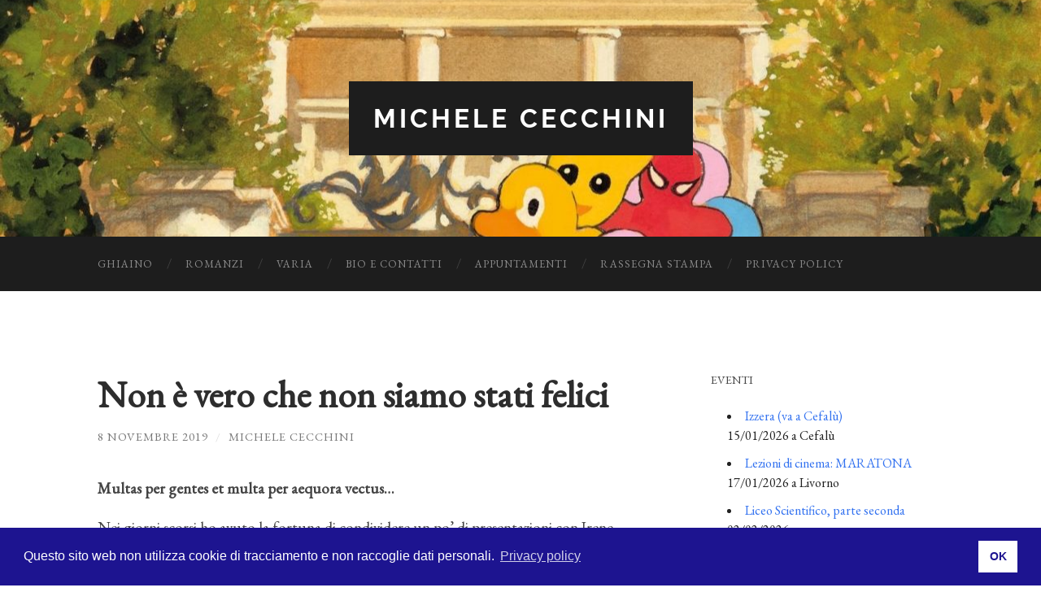

--- FILE ---
content_type: text/html; charset=UTF-8
request_url: https://michelececchini.it/2019/11/08/non-e-vero-che-non-siamo-stati-felici/
body_size: 10592
content:
<!DOCTYPE html>

<html lang="it-IT">

	<head>

		<meta http-equiv="content-type" content="text/html" charset="UTF-8" />
		<meta name="viewport" content="width=device-width, initial-scale=1.0" >

		<link rel="profile" href="http://gmpg.org/xfn/11">

		<title>Non è vero che non siamo stati felici &#8211; Michele Cecchini</title>
<meta name='robots' content='max-image-preview:large' />
<link rel="alternate" type="application/rss+xml" title="Michele Cecchini &raquo; Feed" href="https://michelececchini.it/feed/" />
<link rel="alternate" type="application/rss+xml" title="Michele Cecchini &raquo; Feed dei commenti" href="https://michelececchini.it/comments/feed/" />
<link rel="alternate" title="oEmbed (JSON)" type="application/json+oembed" href="https://michelececchini.it/wp-json/oembed/1.0/embed?url=https%3A%2F%2Fmichelececchini.it%2F2019%2F11%2F08%2Fnon-e-vero-che-non-siamo-stati-felici%2F" />
<link rel="alternate" title="oEmbed (XML)" type="text/xml+oembed" href="https://michelececchini.it/wp-json/oembed/1.0/embed?url=https%3A%2F%2Fmichelececchini.it%2F2019%2F11%2F08%2Fnon-e-vero-che-non-siamo-stati-felici%2F&#038;format=xml" />
<style id='wp-img-auto-sizes-contain-inline-css' type='text/css'>
img:is([sizes=auto i],[sizes^="auto," i]){contain-intrinsic-size:3000px 1500px}
/*# sourceURL=wp-img-auto-sizes-contain-inline-css */
</style>
<style id='wp-block-library-inline-css' type='text/css'>
:root{--wp-block-synced-color:#7a00df;--wp-block-synced-color--rgb:122,0,223;--wp-bound-block-color:var(--wp-block-synced-color);--wp-editor-canvas-background:#ddd;--wp-admin-theme-color:#007cba;--wp-admin-theme-color--rgb:0,124,186;--wp-admin-theme-color-darker-10:#006ba1;--wp-admin-theme-color-darker-10--rgb:0,107,160.5;--wp-admin-theme-color-darker-20:#005a87;--wp-admin-theme-color-darker-20--rgb:0,90,135;--wp-admin-border-width-focus:2px}@media (min-resolution:192dpi){:root{--wp-admin-border-width-focus:1.5px}}.wp-element-button{cursor:pointer}:root .has-very-light-gray-background-color{background-color:#eee}:root .has-very-dark-gray-background-color{background-color:#313131}:root .has-very-light-gray-color{color:#eee}:root .has-very-dark-gray-color{color:#313131}:root .has-vivid-green-cyan-to-vivid-cyan-blue-gradient-background{background:linear-gradient(135deg,#00d084,#0693e3)}:root .has-purple-crush-gradient-background{background:linear-gradient(135deg,#34e2e4,#4721fb 50%,#ab1dfe)}:root .has-hazy-dawn-gradient-background{background:linear-gradient(135deg,#faaca8,#dad0ec)}:root .has-subdued-olive-gradient-background{background:linear-gradient(135deg,#fafae1,#67a671)}:root .has-atomic-cream-gradient-background{background:linear-gradient(135deg,#fdd79a,#004a59)}:root .has-nightshade-gradient-background{background:linear-gradient(135deg,#330968,#31cdcf)}:root .has-midnight-gradient-background{background:linear-gradient(135deg,#020381,#2874fc)}:root{--wp--preset--font-size--normal:16px;--wp--preset--font-size--huge:42px}.has-regular-font-size{font-size:1em}.has-larger-font-size{font-size:2.625em}.has-normal-font-size{font-size:var(--wp--preset--font-size--normal)}.has-huge-font-size{font-size:var(--wp--preset--font-size--huge)}.has-text-align-center{text-align:center}.has-text-align-left{text-align:left}.has-text-align-right{text-align:right}.has-fit-text{white-space:nowrap!important}#end-resizable-editor-section{display:none}.aligncenter{clear:both}.items-justified-left{justify-content:flex-start}.items-justified-center{justify-content:center}.items-justified-right{justify-content:flex-end}.items-justified-space-between{justify-content:space-between}.screen-reader-text{border:0;clip-path:inset(50%);height:1px;margin:-1px;overflow:hidden;padding:0;position:absolute;width:1px;word-wrap:normal!important}.screen-reader-text:focus{background-color:#ddd;clip-path:none;color:#444;display:block;font-size:1em;height:auto;left:5px;line-height:normal;padding:15px 23px 14px;text-decoration:none;top:5px;width:auto;z-index:100000}html :where(.has-border-color){border-style:solid}html :where([style*=border-top-color]){border-top-style:solid}html :where([style*=border-right-color]){border-right-style:solid}html :where([style*=border-bottom-color]){border-bottom-style:solid}html :where([style*=border-left-color]){border-left-style:solid}html :where([style*=border-width]){border-style:solid}html :where([style*=border-top-width]){border-top-style:solid}html :where([style*=border-right-width]){border-right-style:solid}html :where([style*=border-bottom-width]){border-bottom-style:solid}html :where([style*=border-left-width]){border-left-style:solid}html :where(img[class*=wp-image-]){height:auto;max-width:100%}:where(figure){margin:0 0 1em}html :where(.is-position-sticky){--wp-admin--admin-bar--position-offset:var(--wp-admin--admin-bar--height,0px)}@media screen and (max-width:600px){html :where(.is-position-sticky){--wp-admin--admin-bar--position-offset:0px}}

/*# sourceURL=wp-block-library-inline-css */
</style><style id='global-styles-inline-css' type='text/css'>
:root{--wp--preset--aspect-ratio--square: 1;--wp--preset--aspect-ratio--4-3: 4/3;--wp--preset--aspect-ratio--3-4: 3/4;--wp--preset--aspect-ratio--3-2: 3/2;--wp--preset--aspect-ratio--2-3: 2/3;--wp--preset--aspect-ratio--16-9: 16/9;--wp--preset--aspect-ratio--9-16: 9/16;--wp--preset--color--black: #000000;--wp--preset--color--cyan-bluish-gray: #abb8c3;--wp--preset--color--white: #fff;--wp--preset--color--pale-pink: #f78da7;--wp--preset--color--vivid-red: #cf2e2e;--wp--preset--color--luminous-vivid-orange: #ff6900;--wp--preset--color--luminous-vivid-amber: #fcb900;--wp--preset--color--light-green-cyan: #7bdcb5;--wp--preset--color--vivid-green-cyan: #00d084;--wp--preset--color--pale-cyan-blue: #8ed1fc;--wp--preset--color--vivid-cyan-blue: #0693e3;--wp--preset--color--vivid-purple: #9b51e0;--wp--preset--color--accent: #1abc9c;--wp--preset--color--dark-gray: #444;--wp--preset--color--medium-gray: #666;--wp--preset--color--light-gray: #888;--wp--preset--gradient--vivid-cyan-blue-to-vivid-purple: linear-gradient(135deg,rgb(6,147,227) 0%,rgb(155,81,224) 100%);--wp--preset--gradient--light-green-cyan-to-vivid-green-cyan: linear-gradient(135deg,rgb(122,220,180) 0%,rgb(0,208,130) 100%);--wp--preset--gradient--luminous-vivid-amber-to-luminous-vivid-orange: linear-gradient(135deg,rgb(252,185,0) 0%,rgb(255,105,0) 100%);--wp--preset--gradient--luminous-vivid-orange-to-vivid-red: linear-gradient(135deg,rgb(255,105,0) 0%,rgb(207,46,46) 100%);--wp--preset--gradient--very-light-gray-to-cyan-bluish-gray: linear-gradient(135deg,rgb(238,238,238) 0%,rgb(169,184,195) 100%);--wp--preset--gradient--cool-to-warm-spectrum: linear-gradient(135deg,rgb(74,234,220) 0%,rgb(151,120,209) 20%,rgb(207,42,186) 40%,rgb(238,44,130) 60%,rgb(251,105,98) 80%,rgb(254,248,76) 100%);--wp--preset--gradient--blush-light-purple: linear-gradient(135deg,rgb(255,206,236) 0%,rgb(152,150,240) 100%);--wp--preset--gradient--blush-bordeaux: linear-gradient(135deg,rgb(254,205,165) 0%,rgb(254,45,45) 50%,rgb(107,0,62) 100%);--wp--preset--gradient--luminous-dusk: linear-gradient(135deg,rgb(255,203,112) 0%,rgb(199,81,192) 50%,rgb(65,88,208) 100%);--wp--preset--gradient--pale-ocean: linear-gradient(135deg,rgb(255,245,203) 0%,rgb(182,227,212) 50%,rgb(51,167,181) 100%);--wp--preset--gradient--electric-grass: linear-gradient(135deg,rgb(202,248,128) 0%,rgb(113,206,126) 100%);--wp--preset--gradient--midnight: linear-gradient(135deg,rgb(2,3,129) 0%,rgb(40,116,252) 100%);--wp--preset--font-size--small: 16px;--wp--preset--font-size--medium: 20px;--wp--preset--font-size--large: 24px;--wp--preset--font-size--x-large: 42px;--wp--preset--font-size--regular: 19px;--wp--preset--font-size--larger: 32px;--wp--preset--spacing--20: 0.44rem;--wp--preset--spacing--30: 0.67rem;--wp--preset--spacing--40: 1rem;--wp--preset--spacing--50: 1.5rem;--wp--preset--spacing--60: 2.25rem;--wp--preset--spacing--70: 3.38rem;--wp--preset--spacing--80: 5.06rem;--wp--preset--shadow--natural: 6px 6px 9px rgba(0, 0, 0, 0.2);--wp--preset--shadow--deep: 12px 12px 50px rgba(0, 0, 0, 0.4);--wp--preset--shadow--sharp: 6px 6px 0px rgba(0, 0, 0, 0.2);--wp--preset--shadow--outlined: 6px 6px 0px -3px rgb(255, 255, 255), 6px 6px rgb(0, 0, 0);--wp--preset--shadow--crisp: 6px 6px 0px rgb(0, 0, 0);}:where(.is-layout-flex){gap: 0.5em;}:where(.is-layout-grid){gap: 0.5em;}body .is-layout-flex{display: flex;}.is-layout-flex{flex-wrap: wrap;align-items: center;}.is-layout-flex > :is(*, div){margin: 0;}body .is-layout-grid{display: grid;}.is-layout-grid > :is(*, div){margin: 0;}:where(.wp-block-columns.is-layout-flex){gap: 2em;}:where(.wp-block-columns.is-layout-grid){gap: 2em;}:where(.wp-block-post-template.is-layout-flex){gap: 1.25em;}:where(.wp-block-post-template.is-layout-grid){gap: 1.25em;}.has-black-color{color: var(--wp--preset--color--black) !important;}.has-cyan-bluish-gray-color{color: var(--wp--preset--color--cyan-bluish-gray) !important;}.has-white-color{color: var(--wp--preset--color--white) !important;}.has-pale-pink-color{color: var(--wp--preset--color--pale-pink) !important;}.has-vivid-red-color{color: var(--wp--preset--color--vivid-red) !important;}.has-luminous-vivid-orange-color{color: var(--wp--preset--color--luminous-vivid-orange) !important;}.has-luminous-vivid-amber-color{color: var(--wp--preset--color--luminous-vivid-amber) !important;}.has-light-green-cyan-color{color: var(--wp--preset--color--light-green-cyan) !important;}.has-vivid-green-cyan-color{color: var(--wp--preset--color--vivid-green-cyan) !important;}.has-pale-cyan-blue-color{color: var(--wp--preset--color--pale-cyan-blue) !important;}.has-vivid-cyan-blue-color{color: var(--wp--preset--color--vivid-cyan-blue) !important;}.has-vivid-purple-color{color: var(--wp--preset--color--vivid-purple) !important;}.has-black-background-color{background-color: var(--wp--preset--color--black) !important;}.has-cyan-bluish-gray-background-color{background-color: var(--wp--preset--color--cyan-bluish-gray) !important;}.has-white-background-color{background-color: var(--wp--preset--color--white) !important;}.has-pale-pink-background-color{background-color: var(--wp--preset--color--pale-pink) !important;}.has-vivid-red-background-color{background-color: var(--wp--preset--color--vivid-red) !important;}.has-luminous-vivid-orange-background-color{background-color: var(--wp--preset--color--luminous-vivid-orange) !important;}.has-luminous-vivid-amber-background-color{background-color: var(--wp--preset--color--luminous-vivid-amber) !important;}.has-light-green-cyan-background-color{background-color: var(--wp--preset--color--light-green-cyan) !important;}.has-vivid-green-cyan-background-color{background-color: var(--wp--preset--color--vivid-green-cyan) !important;}.has-pale-cyan-blue-background-color{background-color: var(--wp--preset--color--pale-cyan-blue) !important;}.has-vivid-cyan-blue-background-color{background-color: var(--wp--preset--color--vivid-cyan-blue) !important;}.has-vivid-purple-background-color{background-color: var(--wp--preset--color--vivid-purple) !important;}.has-black-border-color{border-color: var(--wp--preset--color--black) !important;}.has-cyan-bluish-gray-border-color{border-color: var(--wp--preset--color--cyan-bluish-gray) !important;}.has-white-border-color{border-color: var(--wp--preset--color--white) !important;}.has-pale-pink-border-color{border-color: var(--wp--preset--color--pale-pink) !important;}.has-vivid-red-border-color{border-color: var(--wp--preset--color--vivid-red) !important;}.has-luminous-vivid-orange-border-color{border-color: var(--wp--preset--color--luminous-vivid-orange) !important;}.has-luminous-vivid-amber-border-color{border-color: var(--wp--preset--color--luminous-vivid-amber) !important;}.has-light-green-cyan-border-color{border-color: var(--wp--preset--color--light-green-cyan) !important;}.has-vivid-green-cyan-border-color{border-color: var(--wp--preset--color--vivid-green-cyan) !important;}.has-pale-cyan-blue-border-color{border-color: var(--wp--preset--color--pale-cyan-blue) !important;}.has-vivid-cyan-blue-border-color{border-color: var(--wp--preset--color--vivid-cyan-blue) !important;}.has-vivid-purple-border-color{border-color: var(--wp--preset--color--vivid-purple) !important;}.has-vivid-cyan-blue-to-vivid-purple-gradient-background{background: var(--wp--preset--gradient--vivid-cyan-blue-to-vivid-purple) !important;}.has-light-green-cyan-to-vivid-green-cyan-gradient-background{background: var(--wp--preset--gradient--light-green-cyan-to-vivid-green-cyan) !important;}.has-luminous-vivid-amber-to-luminous-vivid-orange-gradient-background{background: var(--wp--preset--gradient--luminous-vivid-amber-to-luminous-vivid-orange) !important;}.has-luminous-vivid-orange-to-vivid-red-gradient-background{background: var(--wp--preset--gradient--luminous-vivid-orange-to-vivid-red) !important;}.has-very-light-gray-to-cyan-bluish-gray-gradient-background{background: var(--wp--preset--gradient--very-light-gray-to-cyan-bluish-gray) !important;}.has-cool-to-warm-spectrum-gradient-background{background: var(--wp--preset--gradient--cool-to-warm-spectrum) !important;}.has-blush-light-purple-gradient-background{background: var(--wp--preset--gradient--blush-light-purple) !important;}.has-blush-bordeaux-gradient-background{background: var(--wp--preset--gradient--blush-bordeaux) !important;}.has-luminous-dusk-gradient-background{background: var(--wp--preset--gradient--luminous-dusk) !important;}.has-pale-ocean-gradient-background{background: var(--wp--preset--gradient--pale-ocean) !important;}.has-electric-grass-gradient-background{background: var(--wp--preset--gradient--electric-grass) !important;}.has-midnight-gradient-background{background: var(--wp--preset--gradient--midnight) !important;}.has-small-font-size{font-size: var(--wp--preset--font-size--small) !important;}.has-medium-font-size{font-size: var(--wp--preset--font-size--medium) !important;}.has-large-font-size{font-size: var(--wp--preset--font-size--large) !important;}.has-x-large-font-size{font-size: var(--wp--preset--font-size--x-large) !important;}
/*# sourceURL=global-styles-inline-css */
</style>

<style id='classic-theme-styles-inline-css' type='text/css'>
/*! This file is auto-generated */
.wp-block-button__link{color:#fff;background-color:#32373c;border-radius:9999px;box-shadow:none;text-decoration:none;padding:calc(.667em + 2px) calc(1.333em + 2px);font-size:1.125em}.wp-block-file__button{background:#32373c;color:#fff;text-decoration:none}
/*# sourceURL=/wp-includes/css/classic-themes.min.css */
</style>
<link rel='stylesheet' id='events-manager-css' href='https://michelececchini.it/admin/wp-content/plugins/events-manager/includes/css/events-manager.min.css?ver=6.3' type='text/css' media='all' />
<style id='events-manager-inline-css' type='text/css'>
body .em { --font-family : inherit; --font-weight : inherit; --font-size : 1em; --line-height : inherit; }
/*# sourceURL=events-manager-inline-css */
</style>
<link rel='stylesheet' id='nsc_bar_nice-cookie-consent-css' href='https://michelececchini.it/admin/wp-content/plugins/beautiful-and-responsive-cookie-consent/public/cookieNSCconsent.min.css?ver=2.13.2' type='text/css' media='all' />
<link rel='stylesheet' id='hemingway_googleFonts-css' href='https://michelececchini.it/admin/wp-content/themes/hemingway/assets/css/fonts.css' type='text/css' media='all' />
<link rel='stylesheet' id='hemingway_style-css' href='https://michelececchini.it/admin/wp-content/themes/hemingway/style.css?ver=2.3.2' type='text/css' media='all' />
<script id='nsc_bar_get_dataLayer_banner_init_script' data-pagespeed-no-defer data-cfasync data-no-optimize='1' type='text/javascript'>!function(){const e={"cookieconsent_status":{"value":"","defaultValue":"allow"}} || {},i="dataLayer" || "dataLayer",o=Object.keys(e),t={event:"beautiful_cookie_consent_initialized"};for(let i=0;i<o.length;i++)t[o[i]]=n(o[i])||e[o[i]].defaultValue,"dismiss"===t[o[i]]&&(t[o[i]]="allow");function n(e){const i=`; ${document.cookie}`.split(`; ${e}=`);if(2===i.length)return i.pop().split(";").shift()}window[i]=window[i]||[],window[i].push(t)}();</script><script type="text/javascript" src="https://michelececchini.it/admin/wp-includes/js/jquery/jquery.min.js?ver=3.7.1" id="jquery-core-js"></script>
<script type="text/javascript" src="https://michelececchini.it/admin/wp-includes/js/jquery/jquery-migrate.min.js?ver=3.4.1" id="jquery-migrate-js"></script>
<script type="text/javascript" src="https://michelececchini.it/admin/wp-includes/js/jquery/ui/core.min.js?ver=1.13.3" id="jquery-ui-core-js"></script>
<script type="text/javascript" src="https://michelececchini.it/admin/wp-includes/js/jquery/ui/mouse.min.js?ver=1.13.3" id="jquery-ui-mouse-js"></script>
<script type="text/javascript" src="https://michelececchini.it/admin/wp-includes/js/jquery/ui/sortable.min.js?ver=1.13.3" id="jquery-ui-sortable-js"></script>
<script type="text/javascript" src="https://michelececchini.it/admin/wp-includes/js/jquery/ui/datepicker.min.js?ver=1.13.3" id="jquery-ui-datepicker-js"></script>
<script type="text/javascript" id="jquery-ui-datepicker-js-after">
/* <![CDATA[ */
jQuery(function(jQuery){jQuery.datepicker.setDefaults({"closeText":"Chiudi","currentText":"Oggi","monthNames":["Gennaio","Febbraio","Marzo","Aprile","Maggio","Giugno","Luglio","Agosto","Settembre","Ottobre","Novembre","Dicembre"],"monthNamesShort":["Gen","Feb","Mar","Apr","Mag","Giu","Lug","Ago","Set","Ott","Nov","Dic"],"nextText":"Prossimo","prevText":"Precedente","dayNames":["domenica","luned\u00ec","marted\u00ec","mercoled\u00ec","gioved\u00ec","venerd\u00ec","sabato"],"dayNamesShort":["Dom","Lun","Mar","Mer","Gio","Ven","Sab"],"dayNamesMin":["D","L","M","M","G","V","S"],"dateFormat":"d MM yy","firstDay":1,"isRTL":false});});
//# sourceURL=jquery-ui-datepicker-js-after
/* ]]> */
</script>
<script type="text/javascript" src="https://michelececchini.it/admin/wp-includes/js/jquery/ui/resizable.min.js?ver=1.13.3" id="jquery-ui-resizable-js"></script>
<script type="text/javascript" src="https://michelececchini.it/admin/wp-includes/js/jquery/ui/draggable.min.js?ver=1.13.3" id="jquery-ui-draggable-js"></script>
<script type="text/javascript" src="https://michelececchini.it/admin/wp-includes/js/jquery/ui/controlgroup.min.js?ver=1.13.3" id="jquery-ui-controlgroup-js"></script>
<script type="text/javascript" src="https://michelececchini.it/admin/wp-includes/js/jquery/ui/checkboxradio.min.js?ver=1.13.3" id="jquery-ui-checkboxradio-js"></script>
<script type="text/javascript" src="https://michelececchini.it/admin/wp-includes/js/jquery/ui/button.min.js?ver=1.13.3" id="jquery-ui-button-js"></script>
<script type="text/javascript" src="https://michelececchini.it/admin/wp-includes/js/jquery/ui/dialog.min.js?ver=1.13.3" id="jquery-ui-dialog-js"></script>
<script type="text/javascript" id="events-manager-js-extra">
/* <![CDATA[ */
var EM = {"ajaxurl":"https://michelececchini.it/admin/wp-admin/admin-ajax.php","locationajaxurl":"https://michelececchini.it/admin/wp-admin/admin-ajax.php?action=locations_search","firstDay":"1","locale":"it","dateFormat":"yy-mm-dd","ui_css":"https://michelececchini.it/admin/wp-content/plugins/events-manager/includes/css/jquery-ui/build.min.css","show24hours":"1","is_ssl":"1","autocomplete_limit":"10","calendar":{"breakpoints":{"small":560,"medium":908,"large":false}},"datepicker":{"format":"d/m/Y","locale":"it"},"search":{"breakpoints":{"small":650,"medium":850,"full":false}},"txt_search":"Ricerca","txt_searching":"Ricerca in corso...","txt_loading":"Caricamento in corso ..."};
//# sourceURL=events-manager-js-extra
/* ]]> */
</script>
<script type="text/javascript" src="https://michelececchini.it/admin/wp-content/plugins/events-manager/includes/js/events-manager.js?ver=6.3" id="events-manager-js"></script>
<script type="text/javascript" src="https://michelececchini.it/admin/wp-content/plugins/events-manager/includes/external/flatpickr/l10n/it.min.js?ver=6.3" id="em-flatpickr-localization-js"></script>
<link rel="https://api.w.org/" href="https://michelececchini.it/wp-json/" /><link rel="alternate" title="JSON" type="application/json" href="https://michelececchini.it/wp-json/wp/v2/posts/1258" /><link rel="EditURI" type="application/rsd+xml" title="RSD" href="https://michelececchini.it/admin/xmlrpc.php?rsd" />
<meta name="generator" content="WordPress 6.9" />
<link rel="canonical" href="https://michelececchini.it/2019/11/08/non-e-vero-che-non-siamo-stati-felici/" />
<link rel='shortlink' href='https://michelececchini.it/?p=1258' />
	<link rel="preconnect" href="https://fonts.googleapis.com">
	<link rel="preconnect" href="https://fonts.gstatic.com">
	<link href='https://fonts.googleapis.com/css2?display=swap&family=EB+Garamond' rel='stylesheet'><link rel="icon" href="https://michelececchini.it/admin/wp-content/uploads/2021/02/cropped-cielo-per-ultimo-2-32x32.jpg" sizes="32x32" />
<link rel="icon" href="https://michelececchini.it/admin/wp-content/uploads/2021/02/cropped-cielo-per-ultimo-2-192x192.jpg" sizes="192x192" />
<link rel="apple-touch-icon" href="https://michelececchini.it/admin/wp-content/uploads/2021/02/cropped-cielo-per-ultimo-2-180x180.jpg" />
<meta name="msapplication-TileImage" content="https://michelececchini.it/admin/wp-content/uploads/2021/02/cropped-cielo-per-ultimo-2-270x270.jpg" />
	<style id="egf-frontend-styles" type="text/css">
		p {} h1 {} body, .site-title, .widget-title {font-family: 'EB Garamond', sans-serif!important;font-style: normal!important;font-weight: 400!important;} h2 {} h3 {} h4 {} h5 {} h6 {} 	</style>
	
	</head>
	
	<body class="wp-singular post-template-default single single-post postid-1258 single-format-standard wp-theme-hemingway">

		
		<a class="skip-link button" href="#site-content">Salta al contenuto</a>
	
		<div class="big-wrapper">
	
			<div class="header-cover section bg-dark-light no-padding">

						
				<div class="header section" style="background-image: url( https://michelececchini.it/admin/wp-content/uploads/2019/05/cropped-cover_def-1.jpg );">
							
					<div class="header-inner section-inner">
					
											
							<div class="blog-info">
							
																	<div class="blog-title">
										<a href="https://michelececchini.it" rel="home">Michele Cecchini</a>
									</div>
																
															
							</div><!-- .blog-info -->
							
															
					</div><!-- .header-inner -->
								
				</div><!-- .header -->
			
			</div><!-- .bg-dark -->
			
			<div class="navigation section no-padding bg-dark">
			
				<div class="navigation-inner section-inner group">
				
					<div class="toggle-container section-inner hidden">
			
						<button type="button" class="nav-toggle toggle">
							<div class="bar"></div>
							<div class="bar"></div>
							<div class="bar"></div>
							<span class="screen-reader-text">Attiva/disattiva il menu sui dispositivi mobili</span>
						</button>
						
						<button type="button" class="search-toggle toggle">
							<div class="metal"></div>
							<div class="glass"></div>
							<div class="handle"></div>
							<span class="screen-reader-text">Attiva/disattiva il campo di ricerca</span>
						</button>
											
					</div><!-- .toggle-container -->
					
					<div class="blog-search hidden">
						<form role="search" method="get" class="search-form" action="https://michelececchini.it/">
				<label>
					<span class="screen-reader-text">Ricerca per:</span>
					<input type="search" class="search-field" placeholder="Cerca &hellip;" value="" name="s" />
				</label>
				<input type="submit" class="search-submit" value="Cerca" />
			</form>					</div><!-- .blog-search -->
				
					<ul class="blog-menu">
						<li id="menu-item-1504" class="menu-item menu-item-type-taxonomy menu-item-object-category current-post-ancestor current-menu-parent current-post-parent menu-item-1504"><a href="https://michelececchini.it/categorie/ghiaino/">Ghiaino</a></li>
<li id="menu-item-712" class="menu-item menu-item-type-post_type menu-item-object-page menu-item-712"><a href="https://michelececchini.it/romanzi/">Romanzi</a></li>
<li id="menu-item-801" class="menu-item menu-item-type-post_type menu-item-object-page menu-item-801"><a href="https://michelececchini.it/varia/">Varia</a></li>
<li id="menu-item-1497" class="menu-item menu-item-type-post_type menu-item-object-page menu-item-1497"><a href="https://michelececchini.it/bio/">Bio e Contatti</a></li>
<li id="menu-item-27" class="menu-item menu-item-type-post_type menu-item-object-page menu-item-27"><a href="https://michelececchini.it/presentazioni/">Appuntamenti</a></li>
<li id="menu-item-2267" class="menu-item menu-item-type-post_type menu-item-object-page menu-item-2267"><a href="https://michelececchini.it/rassegna-stampa/">Rassegna Stampa</a></li>
<li id="menu-item-1366" class="menu-item menu-item-type-post_type menu-item-object-page menu-item-privacy-policy menu-item-1366"><a rel="privacy-policy" href="https://michelececchini.it/normativa-sui-cookie/">Privacy Policy</a></li>
					 </ul><!-- .blog-menu -->
					 
					 <ul class="mobile-menu">
					
						<li class="menu-item menu-item-type-taxonomy menu-item-object-category current-post-ancestor current-menu-parent current-post-parent menu-item-1504"><a href="https://michelececchini.it/categorie/ghiaino/">Ghiaino</a></li>
<li class="menu-item menu-item-type-post_type menu-item-object-page menu-item-712"><a href="https://michelececchini.it/romanzi/">Romanzi</a></li>
<li class="menu-item menu-item-type-post_type menu-item-object-page menu-item-801"><a href="https://michelececchini.it/varia/">Varia</a></li>
<li class="menu-item menu-item-type-post_type menu-item-object-page menu-item-1497"><a href="https://michelececchini.it/bio/">Bio e Contatti</a></li>
<li class="menu-item menu-item-type-post_type menu-item-object-page menu-item-27"><a href="https://michelececchini.it/presentazioni/">Appuntamenti</a></li>
<li class="menu-item menu-item-type-post_type menu-item-object-page menu-item-2267"><a href="https://michelececchini.it/rassegna-stampa/">Rassegna Stampa</a></li>
<li class="menu-item menu-item-type-post_type menu-item-object-page menu-item-privacy-policy menu-item-1366"><a rel="privacy-policy" href="https://michelececchini.it/normativa-sui-cookie/">Privacy Policy</a></li>
						
					 </ul><!-- .mobile-menu -->
				 
				</div><!-- .navigation-inner -->
				
			</div><!-- .navigation -->
<main class="wrapper section-inner group" id="site-content">

	<div class="content left">

		<div class="posts">
												        
			<article id="post-1258" class="post-1258 post type-post status-publish format-standard hentry category-ghiaino tag-irene-salvatori tag-non-e-vero-che-non-siamo-stati-felici">

	<div class="post-header">

		
					
				<h1 class="post-title entry-title">
											Non è vero che non siamo stati felici									</h1>

							
			<div class="post-meta">
			
				<span class="post-date"><a href="https://michelececchini.it/2019/11/08/non-e-vero-che-non-siamo-stati-felici/">8 Novembre 2019</a></span>
				
				<span class="date-sep"> / </span>
					
				<span class="post-author"><a href="https://michelececchini.it/author/michele/" title="Articoli scritti da Michele Cecchini" rel="author">Michele Cecchini</a></span>

								
														
			</div><!-- .post-meta -->

					
	</div><!-- .post-header -->
																					
	<div class="post-content entry-content">
	
		<p><strong> Multas per gentes et multa per aequora vectus&#8230;</strong></p>
<p>Nei giorni scorsi ho avuto la fortuna di condividere un po&#8217; di presentazioni con Irene Salvatori, per l&#8217;uscita del suo libro “Non è vero che non siamo stati felici”. Con Irene siamo amici e condividiamo lo stesso editore, Bollati Boringhieri.<br />
Il suo libro, soprattutto nelle prime 50 pagine, fa un male cane. Si tratta di un cazzotto improvviso che ti arriva alla bocca dello stomaco. Ti toglie il fiato ma te lo pigli volentieri, perché senti che ti fa bene e perché ormai non puoi fare altrimenti.<br />
<img fetchpriority="high" decoding="async" class="size-medium wp-image-1259 alignleft" src="http://michelececchini.it/admin/wp-content/uploads/2019/11/irene-salvatori-197x300.jpg" alt="irene-salvatori" width="197" height="300" srcset="https://michelececchini.it/admin/wp-content/uploads/2019/11/irene-salvatori-197x300.jpg 197w, https://michelececchini.it/admin/wp-content/uploads/2019/11/irene-salvatori-768x1170.jpg 768w, https://michelececchini.it/admin/wp-content/uploads/2019/11/irene-salvatori-672x1024.jpg 672w, https://michelececchini.it/admin/wp-content/uploads/2019/11/irene-salvatori.jpg 1628w" sizes="(max-width: 197px) 100vw, 197px" />La stesura di questo testo è dettata dall&#8217;urgenza di chi non ha tempo da perdere, anzi è impegnato a recuperarlo. Perché questo è un libro sul tempo: in particolare i 15 anni (<em>tre volte cinque</em>, dice la voce narrante) che separano la morte della madre dal momento della stesura di questa lettera-fiume che la protagonista le scrive. Per rimetterla idealmente in pari su quanto accaduto. Per ritrovare un senso alla propria vita &#8211; <em>la chiave</em>, dice. Per intraprendere la giusta direzione, senza potersi permettere di sbagliare di nuovo. La direzione è verso Heimat, il luogo dell&#8217;anima, dove è davvero casa. E la lettera non è scritta su un foglio, ma sull&#8217;agenda della madre, nelle pagine rimaste bianche. Come se alla scrittura fosse affidato il compito di vivere una vita surrettizia, di fare (“agenda”) quando non è rimasto niente da fare.<br />
E la lunga serie di errori che la protagonista si addossa vengono passati in rassegna nel Nautilus, il sottomarino guidato dal capitano Nemo, il terapeuta che aiuta la protagonista a rivivere la propria vita, rivedendola da capo, come quando si riapre un armadio in disordine, si tira fuori tutto e si rimette per bene ogni cosa al suo posto. È un&#8217;immersione in se stessi, una discesa, uno scivolamento verso il basso stavolta positivo, rasserenante, perché si torna a respirare, dopo anni di disperata apnea, in cui anche il silenzio era un nemico da tenere alla larga.<br />
E l&#8217;urgenza di una direzione è presente nella scrittura, che non ha tempo per le pause: in tutto il romanzo non c&#8217;è un a-capo, ogni capitolo non conclude con il punto né il successivo inizia con la maiuscola. Un flusso di coscienza, un monologo apparentemente vulcanico, straripante, caotico, in realtà calibratissimo nella tessitura che l&#8217;autrice a poco a poco mette in piedi grazie ai continui rimandi, per cui tutto trova equilibrio. Come se la scrittura stessa fosse un Nautilus con cui dare ordine per contrastare la disarmonia che la protagonista percepisce non solo in sé ma anche attorno. Da qui l&#8217;esigenza che le cose, e se stessi, prendano finalmente forma: <em>Pensavo di essere un dentifricio. Nel senso della pasta senza il tubo, senza il contenitore, che se non ho un contenitore che mi racchiude mi sformo, mi sciolgo, faccio casino</em>.<br />
L&#8217;urgenza, ancora, è presente fin dal titolo: un apparente contraddittorio, uno scontro come quello che avviene nella testa della protagonista, in cui convivono una parte razionale e una istintiva, chiamate Mimì e Midori, impegnate in una infinita partita di pallavolo. Titolo che, si scopre nell&#8217;incipit, è il primo verso di una poesia di Fortini. Tutti segni, questi, di una scrittura espressiva, straripante, fatta di toscanismi, forestierismi, onnivora, capace di attingere dappertutto, da Foscolo a Olivia Newton John, da Cesarotti ai cartoni animati.<br />
E poi c&#8217;è la parola, l&#8217;amore infinito per la parola. La protagonista, nel disperato tentativo di azzerare il silenzio della “lingua madre”, si sposta all&#8217;estero, per cercare un&#8217;altra lingua: dando un nome nuovo alle cose, crea nuovi mondi e nuovi spazi. <em>Me ne andai dentro un&#8217;altra lingua allora, questo feci. Dentro una lingua che nessuno di voi aveva mai conosciuto (…). Avevo bisogno di funzionare dentro una lingua che fosse altra da noi, tutto quello che mi ricordava la nostra lingua eri te ed ero già piena di te, non potevo aggiungere una frase in italiano perché sarei tornata a casa, non l&#8217;avremmo rimasticata insieme e io non ero in grado di collocare quel male</em>.<br />
Il mestiere di traduttrice le impone questo amore per la parola, per traghettare con la massima cura ogni parola da una sponda all&#8217;altra di un fiume che separa le due lingue.<br />
Tra la miriade di passaggi geniali, scelgo questo, che secondo me racconta bene tutta la creatività di Irene, tutta la anomalia e la potenza della sua scrittura, capace di generare significati da accostamenti inusuali: <em>Allora mi viene in mente Ella Fitzgerlad, non per la voce, ma per come muove piano quel grande corpo che a guardarla scende giù una saracinesca di allegria</em>.<br />
Ecco, la “saracinesca di allegria” racchiude molto di questo libro e della sua leggerezza di fondo, malgrado tutto. Perché, alla fine, è la scrittura a salvare: “Poi arriverà il giorno che ti sveglierai e tornerai, e allora non avremo perso niente, perché sarà tutto scritto”.</p>
							
	</div><!-- .post-content -->
				
		
		<div class="post-meta-bottom">

																		
				<p class="post-categories"><span class="category-icon"><span class="front-flap"></span></span> <a href="https://michelececchini.it/categorie/ghiaino/" rel="category tag">Ghiaino (una specie di blog)</a></p>
	
						
							<p class="post-tags"><a href="https://michelececchini.it/tag/irene-salvatori/" rel="tag">Irene Salvatori</a><a href="https://michelececchini.it/tag/non-e-vero-che-non-siamo-stati-felici/" rel="tag">Non è vero che non siamo stati felici</a></p>
						
												
				<nav class="post-nav group">
											
											<a class="post-nav-older" href="https://michelececchini.it/2019/11/06/marcovaldo-punk/">
							<h5>Articolo precedente</h5>
							Marcovaldo Punk						</a>
										
											<a class="post-nav-newer" href="https://michelececchini.it/2019/11/24/firenze/">
							<h5>Articolo successivo</h5>
							Firenze &#8211; Todo Modo						</a>
					
				</nav><!-- .post-nav -->

											
		</div><!-- .post-meta-bottom -->

		
</article><!-- .post -->			
		</div><!-- .posts -->
	
	</div><!-- .content -->

		
		
	<div class="sidebar right" role="complementary">
		<div id="em_widget-2" class="widget widget_em_widget"><div class="widget-content"><h3 class="widget-title">Eventi</h3><div class="em pixelbones em-list-widget em-events-widget"><li><a href="https://michelececchini.it/eventi/izzera-va-a-cefalu/">Izzera (va a Cefalù)</a><br />15/01/2026 a Cefalù</li><li><a href="https://michelececchini.it/eventi/lezioni-di-cinema-maratona/">Lezioni di cinema: MARATONA</a><br />17/01/2026 a Livorno</li><li><a href="https://michelececchini.it/eventi/liceo-scientifico-parte-seconda/">Liceo Scientifico, parte seconda</a><br />02/02/2026 a </li><li><a href="https://michelececchini.it/eventi/izzera-va-a-roma/">Izzera (va a Roma)</a><br />14/02/2026 a Roma</li></div></div></div>	</div><!-- .sidebar -->
	

			
</main><!-- .wrapper -->
		
	<div class="footer section large-padding bg-dark">
		
		<div class="footer-inner section-inner group">
		
			<!-- .footer-a -->
				
			<!-- .footer-b -->
								
			<!-- .footer-c -->
					
		</div><!-- .footer-inner -->
	
	</div><!-- .footer -->
	
	<div class="credits section bg-dark no-padding">
	
		<div class="credits-inner section-inner group">
	
			<p class="credits-left">
				&copy; 2026 <a href="https://michelececchini.it">Michele Cecchini</a>
			</p>
			
			<p class="credits-right">
				<span>Tema di <a href="https://andersnoren.se">Anders Noren</a></span> &mdash; <a title="All'inizio" class="tothetop">Su &uarr;</a>
			</p>
					
		</div><!-- .credits-inner -->
		
	</div><!-- .credits -->

</div><!-- .big-wrapper -->

<script type="speculationrules">
{"prefetch":[{"source":"document","where":{"and":[{"href_matches":"/*"},{"not":{"href_matches":["/admin/wp-*.php","/admin/wp-admin/*","/admin/wp-content/uploads/*","/admin/wp-content/*","/admin/wp-content/plugins/*","/admin/wp-content/themes/hemingway/*","/*\\?(.+)"]}},{"not":{"selector_matches":"a[rel~=\"nofollow\"]"}},{"not":{"selector_matches":".no-prefetch, .no-prefetch a"}}]},"eagerness":"conservative"}]}
</script>
<script type="text/javascript" src="https://michelececchini.it/admin/wp-content/plugins/beautiful-and-responsive-cookie-consent/public/cookieNSCconsent.min.js?ver=2.13.2" id="nsc_bar_nice-cookie-consent_js-js"></script>
<script type="text/javascript" id="nsc_bar_nice-cookie-consent_js-js-after">
/* <![CDATA[ */
window.addEventListener("load",function(){window.cookieconsent.initialise({
    "content": {
        "deny": "Deny",
        "dismiss": "OK",
        "allow": "Allow",
        "link": "Privacy policy",
        "href": "https:\/\/michelececchini.it\/normativa-sui-cookie\/",
        "message": "Questo sito web non utilizza cookie di tracciamento e non raccoglie dati personali.",
        "policy": "Cookie Settings",
        "savesettings": "Save Settings",
        "linksecond": "Just another Link",
        "hrefsecond": "https:\/\/yourdomain\/anotherLink"
    },
    "type": "info",
    "palette": {
        "popup": {
            "background": "#1d1490",
            "text": "#fff"
        },
        "button": {
            "background": "#fff",
            "text": "#1d1490",
            "border": ""
        },
        "switches": {
            "background": "",
            "backgroundChecked": "",
            "switch": "",
            "text": ""
        }
    },
    "position": "bottom",
    "theme": "block",
    "cookietypes": [
        {
            "label": "Technical",
            "checked": "checked",
            "disabled": "disabled",
            "cookie_suffix": "tech"
        },
        {
            "label": "Marketing",
            "checked": "",
            "disabled": "",
            "cookie_suffix": "marketing"
        }
    ],
    "revokable": "1",
    "dataLayerName": "dataLayer",
    "container": "",
    "customizedFont": "",
    "onStatusChange": "1"
})});
//# sourceURL=nsc_bar_nice-cookie-consent_js-js-after
/* ]]> */
</script>
<script type="text/javascript" src="https://michelececchini.it/admin/wp-content/themes/hemingway/assets/js/global.js?ver=2.3.2" id="hemingway_global-js"></script>
<script type="text/javascript" src="https://michelececchini.it/admin/wp-includes/js/comment-reply.min.js?ver=6.9" id="comment-reply-js" async="async" data-wp-strategy="async" fetchpriority="low"></script>

</body>
</html><!-- WP Fastest Cache file was created in 0.081660032272339 seconds, on 15-01-26 10:57:15 --><!-- via php -->